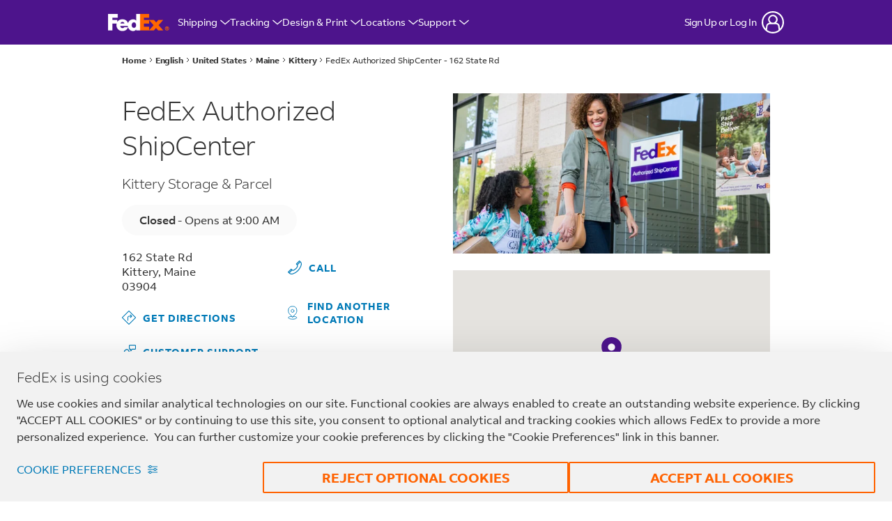

--- FILE ---
content_type: application/x-javascript;charset=utf-8
request_url: https://smetrics.fedex.com/id?d_visid_ver=5.5.0&d_fieldgroup=A&mcorgid=1E22171B520E93BF0A490D44%40AdobeOrg&mid=88602265470993019336616773484566956340&ts=1769077220705
body_size: -42
content:
{"mid":"88602265470993019336616773484566956340"}